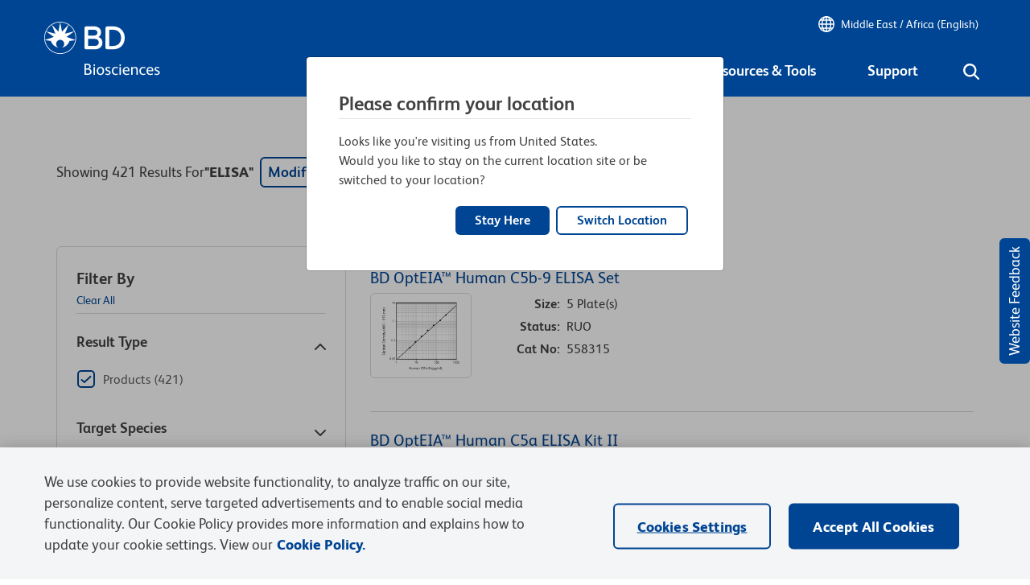

--- FILE ---
content_type: text/css;charset=utf-8
request_url: https://www.bdbiosciences.com/etc.clientlibs/bdb-aem/components/content/globalfooter/v1/globalfooter/clientlibs.lc-5e708c36b78bb65abd934d96bea3905d-lc.min.css
body_size: 1296
content:
@media only screen and (max-width:47.938em){.bdb-footer{margin-top:3rem}
}
.bdb-footer__container{background-color:#f4f5f7;width:100%}
.bdb-footer__transparent-container{background-color:transparent !important}
@media only screen and (max-width:47.938em){.bdb-footer__link-container{height:auto}
}
@media only screen and (max-width:61.9375em){.bdb-footer__link-container{padding:0 1.25rem}
}
.bdb-footer__logo{padding-bottom:3.375rem;padding-left:0;padding-top:5.5rem}
@media only screen and (max-width:47.938em){.bdb-footer__logo{padding-bottom:.5rem;padding-left:0rem;padding-top:4rem}
}
.bdb-footer__social-media{-ms-flex-item-align:end;align-self:flex-end;padding-bottom:5.5rem;padding-left:0 !important;padding-top:0}
@media only screen and (max-width:47.938em){.bdb-footer__social-media{-ms-flex-item-align:center;align-self:center;-ms-flex-pack:end;justify-content:flex-end;padding:3rem 0rem 0rem 0rem !important}
}
.bdb-footer__social-media-items{-ms-flex-align:center;align-items:center;display:-ms-flexbox;display:flex;padding-right:1.5rem}
.bdb-footer__link-header{font-size:1rem;font-weight:bold;color:#404041;line-height:1.125rem;letter-spacing:unset;text-align:normal;font-style:"FS Albert Pro",Helvetica,Arial,Verdana,sans-serif;font-family:"FS Albert Pro",Helvetica,Arial,Verdana,sans-serif}
@media only screen and (max-width:47.938em){.bdb-footer__link-header{font-size:1.125rem;font-weight:bold;color:#404041;line-height:1.125rem;letter-spacing:unset;text-align:normal;font-style:"FS Albert Pro",Helvetica,Arial,Verdana,sans-serif;font-family:"FS Albert Pro",Helvetica,Arial,Verdana,sans-serif;margin-bottom:.625rem}
}
.bdb-footer__link-header.collapsed{padding-bottom:1.625rem;font-size:1rem;font-weight:bold;color:#404041;line-height:1.125rem;letter-spacing:unset;text-align:normal;font-style:"FS Albert Pro",Helvetica,Arial,Verdana,sans-serif;font-family:"FS Albert Pro",Helvetica,Arial,Verdana,sans-serif}
@media only screen and (max-width:47.938em){.bdb-footer__link-header.collapsed{padding-bottom:0rem;padding-left:2rem;font-size:1.125rem;font-weight:normal;color:#404041;line-height:1.125rem;letter-spacing:unset;text-align:normal;font-style:"FS Albert Pro",Helvetica,Arial,Verdana,sans-serif;font-family:"FS Albert Pro",Helvetica,Arial,Verdana,sans-serif}
}
@media only screen and (max-width:47.938em){.bdb-footer__link-header.collapsed img{float:right;padding-right:1rem;transform:rotate(0)}
}
@media only screen and (max-width:47.938em){.bdb-footer__link-dwn-arrow{float:right;padding-left:1rem;transform:rotate(180deg)}
}
.bdb-footer__link-sub-items{word-wrap:break-word;font-size:.875rem;font-weight:normal;color:#5f6062;line-height:1.0625rem;letter-spacing:unset;text-align:normal;font-style:"FS Albert Pro",Helvetica,Arial,Verdana,sans-serif;font-family:"FS Albert Pro",Helvetica,Arial,Verdana,sans-serif}
@media only screen and (max-width:47.938em){.bdb-footer__link-sub-items{font-size:1rem;font-weight:normal;color:#5f6062;line-height:1.1875rem;letter-spacing:unset;text-align:normal;font-style:"FS Albert Pro",Helvetica,Arial,Verdana,sans-serif;font-family:"FS Albert Pro",Helvetica,Arial,Verdana,sans-serif}
}
.bdb-footer__link-sub-item{line-height:inherit;margin-bottom:.875rem}
@media only screen and (max-width:47.938em){.bdb-footer__link-sub-item{margin-bottom:1rem;margin-left:1.5rem;margin-right:1.5rem}
}
@media only screen and (max-width:47.938em){.bdb-footer__link-sub-item:last-child{border-bottom:.0625rem solid #d8d8d8;border-spacing:1.25rem;padding-bottom:1.1875rem}
}
@media only screen and (max-width:47.938em){.bdb-footer__link-sub-item:first-child{padding-top:1.25rem !important}
}
.bdb-footer__normal-device{display:-ms-flexbox;display:flex}
@media only screen and (max-width:47.938em){.bdb-footer__normal-device{display:none}
}
.bdb-footer__smaller-device{display:none}
@media only screen and (max-width:47.938em){.bdb-footer__smaller-device{display:block}
}
.bdb-footer__link-header:first-child{padding-bottom:1.25rem}
@media only screen and (max-width:47.938em){.bdb-footer__link-header:first-child{padding-bottom:0rem;padding-left:1rem;padding-top:1rem}
}
.bdb-footer__link-sub-items:nth-child(1){padding-bottom:5rem}
@media only screen and (max-width:47.938em){.bdb-footer__link-sub-items:nth-child(1){padding-bottom:0rem}
}
.bdb-footer__setwidth{max-width:15% !important}
.bdb-footer__link-container-items{list-style:none;margin-right:4%;padding-bottom:3rem;padding-right:0;padding-top:4rem}
@media only screen and (max-width:47.938em){.bdb-footer__link-container-items{margin-right:0 !important;padding-bottom:.5rem;padding-left:0;padding-top:0rem}
}
@media only screen and (min-width:37.5625em) and (max-width:64em){.bdb-footer__link-container-items{margin-right:0 !important}
}
.bdb-footer__link-container-items:first-child{margin-left:2.5% !important;padding-bottom:1rem}
@media only screen and (max-width:47.938em){.bdb-footer__link-container-items:first-child{margin-left:0 !important;padding-bottom:.3125rem;padding-top:1.875rem}
}
.bdb-footer__link-container-items:last-child{margin-right:5.5% !important}
@media only screen and (max-width:47.938em){.bdb-footer__link-container-items:last-child{padding-bottom:1rem}
}
.bdb-footer__icon-container{background-color:#004593;clip-path:polygon(0 0,100% 15%,100% 100%,0 100%)}
@media only screen and (max-width:47.938em){.bdb-footer__icon-container{clip-path:polygon(0 0,100% 4%,100% 100%,0 100%)}
}
@media only screen and (max-width:47.938em){.bdb-footer__info-items-container{-ms-flex-wrap:wrap;flex-wrap:wrap;-ms-flex-pack:start !important;justify-content:start !important;row-gap:.75rem;text-align:left}
}
@media only screen and (min-width:37.5625em) and (max-width:64em){.bdb-footer__info-items-container{-ms-flex-pack:start;justify-content:start;margin-bottom:0rem;margin-top:0rem;padding-left:0rem;padding-right:0rem;padding-top:0rem;text-align:left}
}
.bdb-footer__copyright{padding-top:1rem;font-size:.875rem;font-weight:normal;color:#fff;line-height:1.125rem;letter-spacing:unset;text-align:normal;font-style:"FS Albert Pro",Helvetica,Arial,Verdana,sans-serif;font-family:"FS Albert Pro",Helvetica,Arial,Verdana,sans-serif}
@media only screen and (max-width:47.938em){.bdb-footer__copyright{padding-left:0rem;padding-right:.3125rem;padding-top:1rem;text-align:left;font-size:.875rem;font-weight:normal;color:#fff;line-height:1.25rem;letter-spacing:unset;text-align:normal;font-style:"FS Albert Pro",Helvetica,Arial,Verdana,sans-serif;font-family:"FS Albert Pro",Helvetica,Arial,Verdana,sans-serif}
}
.bdb-footer__icon-caption{padding-left:3rem;font-size:.875rem;font-weight:normal;color:#fff;line-height:1.125rem;letter-spacing:unset;text-align:normal;font-style:"FS Albert Pro",Helvetica,Arial,Verdana,sans-serif;font-family:"FS Albert Pro",Helvetica,Arial,Verdana,sans-serif}
.bdb-footer__info-items{border-right:.09375rem solid #fff}
.bdb-footer__info-items a#ot-sdk-btn{border:none !important;font-size:.875rem !important;margin-right:.25rem;padding:0rem 0rem .25rem 0rem !important}
.bdb-footer__info-items a#ot-sdk-btn.ot-sdk-show-settings:hover{background-color:transparent !important}
.bdb-footer__info-items:last-child{border:0;padding-right:0 !important}
.bdb-footer__info-items:last-child a{padding-right:0 !important}
@media only screen and (max-width:47.938em){.bdb-footer__info-items{padding:0rem 0rem .25rem 0rem !important}
}
.bdb-footer__info-items:first-child{padding-left:0 !important}
.bdb-footer__info-items:first-child a{padding-left:0 !important}
.bdb-footer__info-items a{padding-left:0rem;padding-right:.3125rem;font-size:.875rem;font-weight:600;color:#fff !important;line-height:.9375rem;letter-spacing:unset;text-align:normal;font-style:"FS Albert Pro",Helvetica,Arial,Verdana,sans-serif;font-family:"FS Albert Pro",Helvetica,Arial,Verdana,sans-serif}
@media only screen and (max-width:47.938em){.bdb-footer__info-items a{padding:0rem .3125rem .25rem 0rem !important;font-size:.875rem;font-weight:600;color:#fff;line-height:.9375rem;letter-spacing:unset;text-align:normal;font-style:"FS Albert Pro",Helvetica,Arial,Verdana,sans-serif;font-family:"FS Albert Pro",Helvetica,Arial,Verdana,sans-serif}
}
.bdb-footer__info-items-box{margin-top:3.4375rem;padding-left:1rem;padding-right:0}
@media only screen and (max-width:47.938em){.bdb-footer__info-items-box{margin-bottom:0rem;margin-top:0rem;padding-left:0rem;padding-right:0rem;padding-top:3rem}
}
@media only screen and (min-width:37.5625em) and (max-width:64em){.bdb-footer__info-items-box{margin-bottom:0rem;margin-top:0rem;padding:0rem 0rem 1.25rem 0rem}
}
@media only screen and (min-width:64em) and (max-width:79.938em){.bdb-footer__info-items-box{margin-bottom:0rem;margin-top:3.5rem;padding:0rem 0rem 1rem 0rem}
}
.bdb-footer__bottom-container{padding:0}
.bdb-footer__bottom-container-logo{text-align:left}
@media only screen and (max-width:61.9375em){.bdb-footer__bottom-container{padding:0 1rem}
}
.bdb-footer .back-to-top-cta{-ms-flex-align:center;align-items:center;background-color:#fff;border-radius:2.78125rem;bottom:0;box-shadow:0 .0625rem .5rem .1875rem rgba(190,189,190,0.5);cursor:pointer;display:none;height:4.375rem;-ms-flex-pack:center;justify-content:center;margin:0 1.5rem 1.5rem 0;position:fixed;right:0;width:4.375rem;z-index:9999}
@media only screen and (max-width:50em){.bdb-footer .back-to-top-cta{z-index:99}
}
@media only screen and (min-device-width:375px) and (max-device-width:812px) and (-webkit-min-device-pixel-ratio:3){.bdb-footer .back-to-top-cta{z-index:99 !important}
}
@media(min-width:768px) and (max-width:1024px) and (orientation:landscape){.bdb-footer .back-to-top-cta{z-index:99 !important}
}
.bdb-footer .back-to-top-cta img{cursor:pointer}
.bdb-footer .back-to-top-cta:focus{outline:0}
.bdb-footer .back-to-top-cta:hover{background-color:#f4f5f7}
@media only screen and (max-width:61.9375em){.bdb-footer .back-to-top-cta{height:3.125rem;width:3.125rem}
}
.bdb-footer .active-scroll-cta{background-color:#e6e7e9 !important;box-shadow:0 .0625rem .375rem 0 rgba(77,77,77,0.39)}
.globalfooter.variation-none .bdb-footer__icon-container{clip-path:none}

--- FILE ---
content_type: image/svg+xml
request_url: https://www.bdbiosciences.com/content/dam/bdb/general/new-icons/down%20arrow.svg
body_size: 334
content:
<?xml version="1.0" encoding="UTF-8"?>
<svg width="14px" height="8px" viewBox="0 0 14 8" version="1.1" xmlns="http://www.w3.org/2000/svg" xmlns:xlink="http://www.w3.org/1999/xlink">
    <title>8B84E8DE-0204-40A3-B773-87FD976F3F23</title>
    <g id="Search-Results--D" stroke="none" stroke-width="1" fill="none" fill-rule="evenodd">
        <g id="Search-results-all" transform="translate(-467.000000, -1140.000000)" fill="#404041">
            <g id="search-results/filters" transform="translate(135.000000, 202.000000)">
                <g id="Group-Copy-5" transform="translate(24.000000, 930.000000)">
                    <g id="icon/arrow-(1)" transform="translate(308.000000, 8.000000)">
                        <path d="M6.29289322,0.292893219 C6.65337718,-0.0675907428 7.22060824,-0.0953202783 7.61289944,0.209704612 L7.70710678,0.292893219 L13.7071068,6.29289322 C14.0976311,6.68341751 14.0976311,7.31658249 13.7071068,7.70710678 C13.3466228,8.06759074 12.7793918,8.09532028 12.3871006,7.79029539 L12.2928932,7.70710678 L7,2.415 L1.70710678,7.70710678 C1.34662282,8.06759074 0.779391764,8.09532028 0.387100557,7.79029539 L0.292893219,7.70710678 C-0.0675907428,7.34662282 -0.0953202783,6.77939176 0.209704612,6.38710056 L0.292893219,6.29289322 L6.29289322,0.292893219 Z" id="Path-2-Copy" transform="translate(7.000000, 4.000000) scale(1, -1) translate(-7.000000, -4.000000) "></path>
                    </g>
                </g>
            </g>
        </g>
    </g>
</svg>

--- FILE ---
content_type: image/svg+xml
request_url: https://www.bdbiosciences.com/etc.clientlibs/bdb-aem/clientlibs/clientlib-base/resources/images/arrowd.svg
body_size: 385
content:
<?xml version="1.0" encoding="UTF-8"?>
<svg width="14px" height="8px" viewBox="0 0 14 8" version="1.1" xmlns="http://www.w3.org/2000/svg" xmlns:xlink="http://www.w3.org/1999/xlink">
    <title>84196FB7-A4D0-44E3-9DFF-95AA108E171C</title>
    <g id="Home" stroke="none" stroke-width="1" fill="none" fill-rule="evenodd" opacity="0.5">
        <g id="Home-M" transform="translate(-340.000000, -9552.000000)" fill="#404041">
            <g id="footer-m" transform="translate(-1.000000, 9522.000000)">
                <g id="Group" transform="translate(0.000000, 23.000000)">
                    <g id="footer-accodion">
                        <g id="icon/arrow-(1)" transform="translate(341.000000, 7.000000)">
                            <path d="M6.29289322,0.292893219 C6.65337718,-0.0675907428 7.22060824,-0.0953202783 7.61289944,0.209704612 L7.70710678,0.292893219 L13.7071068,6.29289322 C14.0976311,6.68341751 14.0976311,7.31658249 13.7071068,7.70710678 C13.3466228,8.06759074 12.7793918,8.09532028 12.3871006,7.79029539 L12.2928932,7.70710678 L7,2.415 L1.70710678,7.70710678 C1.34662282,8.06759074 0.779391764,8.09532028 0.387100557,7.79029539 L0.292893219,7.70710678 C-0.0675907428,7.34662282 -0.0953202783,6.77939176 0.209704612,6.38710056 L0.292893219,6.29289322 L6.29289322,0.292893219 Z" id="Path-2-Copy" transform="translate(7.000000, 4.000000) scale(1, -1) translate(-7.000000, -4.000000) "></path>
                        </g>
                    </g>
                </g>
            </g>
        </g>
    </g>
</svg>

--- FILE ---
content_type: image/svg+xml
request_url: https://www.bdbiosciences.com/etc.clientlibs/bdb-aem/clientlibs/clientlib-base/resources/icons/back-to-top-enabled-arrow.svg
body_size: 264
content:
<?xml version="1.0" encoding="UTF-8"?>
<svg width="16px" height="21px" viewBox="0 0 16 21" version="1.1" xmlns="http://www.w3.org/2000/svg" xmlns:xlink="http://www.w3.org/1999/xlink">
    <title>ADB2A38B-D4EA-4816-9A72-EEAF8A30E33C</title>
    <g id="Page-1" stroke="none" stroke-width="1" fill="none" fill-rule="evenodd" stroke-linecap="round">
        <g id="Buttons-2" transform="translate(-704.000000, -1336.000000)" stroke="#004593" stroke-width="2">
            <g id="Group-11" transform="translate(64.000000, 1107.000000)">
                <g id="button/back-to-top/04-collapsed-active" transform="translate(613.000000, 204.000000)">
                    <g id="Group-10" transform="translate(28.000000, 27.000000)">
                        <line x1="7.375" y1="4.83496469e-14" x2="7.72343152" y2="17" id="Path-3"></line>
                        <polyline id="Path-4" points="0.875 6 7.14833827 0 13.3058723 6"></polyline>
                    </g>
                </g>
            </g>
        </g>
    </g>
</svg>

--- FILE ---
content_type: image/svg+xml
request_url: https://www.bdbiosciences.com/etc.clientlibs/bdb-aem/clientlibs/clientlib-base/resources/icons/icon_close-dark.svg
body_size: 436
content:
<?xml version="1.0" encoding="UTF-8"?>
<svg width="12px" height="12px" viewBox="0 0 12 12" version="1.1" xmlns="http://www.w3.org/2000/svg" xmlns:xlink="http://www.w3.org/1999/xlink">
    <title>1D4EA3AF-50EF-4A00-8A65-5347585E0DCA</title>
    <g id="Search-Results--D" stroke="none" stroke-width="1" fill="none" fill-rule="evenodd">
        <g id="Search-results-filter-applied" transform="translate(-628.000000, -229.000000)" fill="#004593">
            <g id="Applied-Filter" transform="translate(535.000000, 215.000000)">
                <g id="icon/close-dark" transform="translate(93.000000, 14.000000)">
                    <g id="Close-BTN" transform="translate(0.666667, 0.666667)">
                        <path d="M10.4714045,0.195262146 C10.7117272,0.435584787 10.7302135,0.813738824 10.5268636,1.0752663 L10.4714045,1.13807119 L6.276,5.333 L10.4714045,9.52859548 L10.5268636,9.59140037 C10.7302135,9.85292784 10.7117272,10.2310819 10.4714045,10.4714045 C10.211055,10.731754 9.78894501,10.731754 9.52859548,10.4714045 L9.52859548,10.4714045 L5.333,6.276 L1.13807119,10.4714045 C0.87772166,10.731754 0.455611674,10.731754 0.195262146,10.4714045 C-0.0450604952,10.2310819 -0.0635468522,9.85292784 0.139803075,9.59140037 L0.195262146,9.52859548 L4.39,5.333 L0.195262146,1.13807119 L0.139803075,1.0752663 C-0.0635468522,0.813738824 -0.0450604952,0.435584787 0.195262146,0.195262146 C0.455611674,-0.065087382 0.87772166,-0.065087382 1.13807119,0.195262146 L1.13807119,0.195262146 L5.333,4.39 L9.52859548,0.195262146 C9.78894501,-0.065087382 10.211055,-0.065087382 10.4714045,0.195262146 Z" id="Combined-Shape"></path>
                    </g>
                </g>
            </g>
        </g>
    </g>
</svg>

--- FILE ---
content_type: image/svg+xml
request_url: https://www.bdbiosciences.com/content/dam/bdb/general/new-icons/misc/up%20arrow.svg
body_size: 343
content:
<?xml version="1.0" encoding="UTF-8"?>
<svg width="14px" height="8px" viewBox="0 0 14 8" version="1.1" xmlns="http://www.w3.org/2000/svg" xmlns:xlink="http://www.w3.org/1999/xlink">
    <title>AF062E64-76A5-40A0-84F6-1C3D02F6FD2D</title>
    <g id="Search-Results--D" stroke="none" stroke-width="1" fill="none" fill-rule="evenodd">
        <g id="Search-results-all" transform="translate(-467.000000, -311.000000)" fill="#404041">
            <g id="search-results/filters" transform="translate(135.000000, 202.000000)">
                <g id="Group" transform="translate(24.000000, 105.000000)">
                    <g id="icon/arrow-(1)" transform="translate(315.000000, 8.000000) scale(1, -1) translate(-315.000000, -8.000000) translate(308.000000, 4.000000)">
                        <path d="M6.29289322,0.292893219 C6.65337718,-0.0675907428 7.22060824,-0.0953202783 7.61289944,0.209704612 L7.70710678,0.292893219 L13.7071068,6.29289322 C14.0976311,6.68341751 14.0976311,7.31658249 13.7071068,7.70710678 C13.3466228,8.06759074 12.7793918,8.09532028 12.3871006,7.79029539 L12.2928932,7.70710678 L7,2.415 L1.70710678,7.70710678 C1.34662282,8.06759074 0.779391764,8.09532028 0.387100557,7.79029539 L0.292893219,7.70710678 C-0.0675907428,7.34662282 -0.0953202783,6.77939176 0.209704612,6.38710056 L0.292893219,6.29289322 L6.29289322,0.292893219 Z" id="Path-2-Copy" transform="translate(7.000000, 4.000000) scale(1, -1) translate(-7.000000, -4.000000) "></path>
                    </g>
                </g>
            </g>
        </g>
    </g>
</svg>